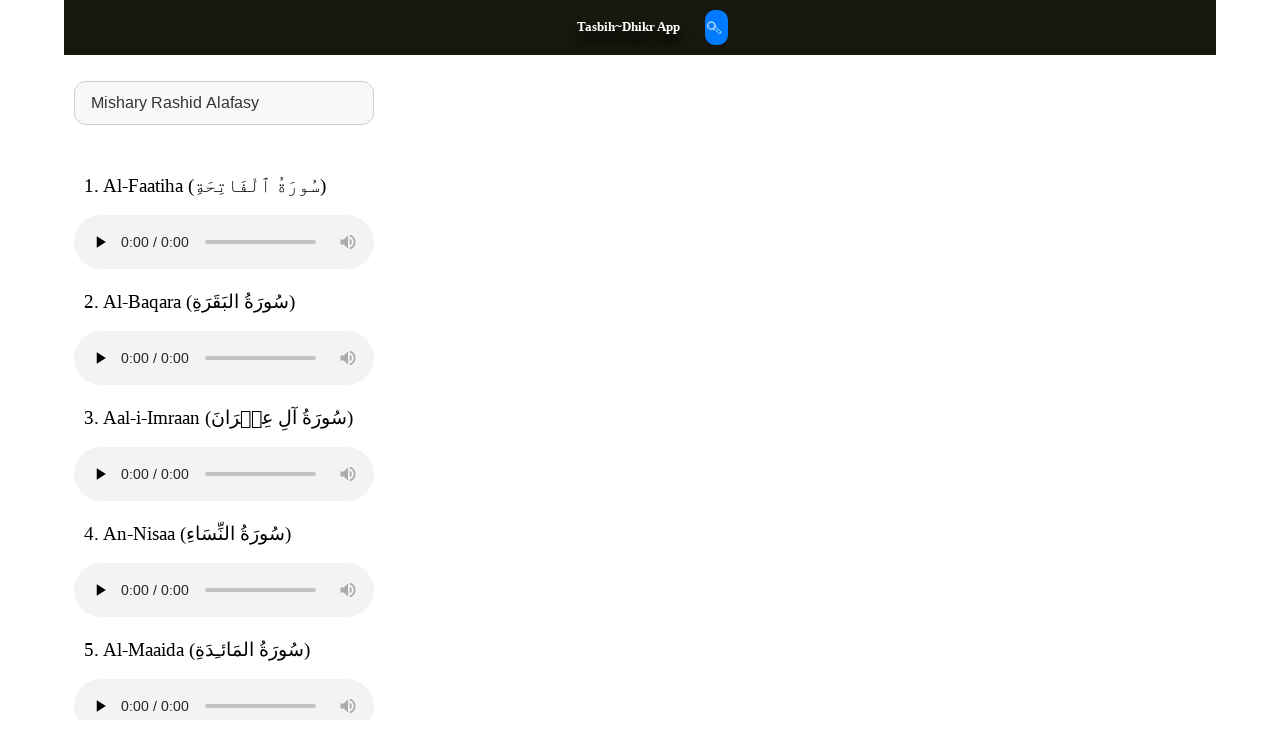

--- FILE ---
content_type: text/html
request_url: https://dedaandsons.com/quran-surah-player-listen-quran-tilawat.htm
body_size: 5048
content:
<!doctype html>
<html lang="en">
<head>
<meta charset="utf-8">
<meta name="viewport" content="width=device-width,minimum-scale=1,initial-scale=1">

<!--
<meta name="viewport" content="width=device-width, initial-scale=1.0">
-->
<meta name="description"  content="سُورَةُ يسٓ (Yaseen) - Surah 36 | Quran Surah | Qur'an Surah | surah kahf
 | سُورَةُ الكَهۡفِ (Al-Kahf) - Surah 18 | surat al mulk">

<link rel="canonical" href="https://dedaandsons.com/quran-surah-player-listen-quran-tilawat.htm">  
<style amp-custom>
* {
	box-sizing: border-box;
	margin: 0;
	padding: 0;
}

header
{
    font-size:0.8rem;
    margin-bottom:0px;
    display: flex;
    justify-content: center;
    align-content: flex-start;
  align-items: left;
  flex-direction: row;
  width: 100%;
  overflow: hidden;
  padding: 10px;
  text-align: center;
}

header a
{
    padding:15px;
    text-decoration: none;
}

header a:link
{
    color:white;
}

header a:visited
{
color:white;
}

#container
{
  display: flex;
	flex-direction: column;
	align-content: space-evenly;
	align-items: center;
	justify-content: space-evenly ;
	flex-wrap: wrap;
width: 100%;
height: auto;
 
overflow:hidden;
 max-width: 90%;
 margin:0 auto;
background-color:#18170e; 
}
 

.article0
{
    height:auto;
    width:100%;
    display:flex;
    flex-direction:column;
     align-content:space-around;
    align-items: center;
    justify-content: space-evenly;
    flex-wrap:wrap;
background: white;
    margin-top:0px;
    } 
    
.article0 p
{
   
  padding:10px;
    width:100%;
    height:auto;
    font-size:1.2rem;
   color:black;
line-height:200%;

    font-family: "Merriweather", serif;
font-family: 'Playfair Display', serif;

}

.article0 a:visited
{
    color:black;
}

.article0 h1, h2
{
    padding:5px;
    text-align:center;
    
font-family: "Crimson Text", serif;
  border-left:3px solid gray;
    font-size:1.5rem;
 margin-top:10px;
  word-spacing: 2px;
 line-height: 1.8em

}

.article0  h2
{
    padding:5px;
    text-align:center;
    
font-family: "Crimson Text", serif;
  border-left:3px dashed gray;
    font-size:1.2rem;
 margin-top:10px;
  word-spacing: 2.1px;
 line-height: 2em

}
/*old content*/

.social
 {
  padding:10px;
  width:auto;
  height:auto;
  text-align: center;
  font-size:0.7rem;
    margin:4px;
}


/* article text done */

.article0 a
{
    padding:15px;
    text-decoration: none;
}

.article0 a:link
{
    color:black;
}

.article0 a:visited
{
color:black;
}


  
.article0 .spul
        {
            
            width:100%;
            height:auto;
        }




 .article0 .text
 {
    font-size: 0.9rem ;
 }


 
@media only screen and (min-width: 720px)
{
header
{
    font-size:0.8rem;
    
}

.article0
{
       flex-direction:column;
    align-content:left;
    align-items: flex-start;
    margin-top:0px;
background: white;

padding:10px;
}


 .article0 ul li
{
margin-top:20px;

margin-left:0px;
padding:10px;
align-content:center;
justify-content:space-evenly;
align-items:flex-start;
border:1px solid gray;
    font-size:1rem;

}
.article0 h1 {
    font-size: 3rem ;
    padding: 20px
 }
 
.article0 h2
 {
    padding:5px;
    text-align:center;
    
font-family: "Crimson Text", serif;
  border-left:3px dashed gray;
    font-size:1.3rem;
 margin-top:10px;
  word-spacing: 2.1px;
 line-height: 2em

 }
 
.article0 p
 {
     
font-family: 'Playfair Display', serif;
    font-size: 1.2rem 
 }
 

   .article0 .spul
        {
            width:100%;
            height:auto;
        }
           
}
 
 

h1, .about
{
    font-size:0.8rem; color:white; text-shadow:0px  10px 10px black;
    border-radius: 10px;
             padding:10px;
             text-align:center;
             
}
.about
{
        font-size:1rem;
   width:80%;
}
.about a:link
{
color:    white;

}
   
   .about a:visited
{
color:    white;

}
.select-wrapper {
  display: inline-block;
  width: 100%;
  max-width: 300px;
  margin: 1rem 0;
}

.select-wrapper select {
  width: 100%;
  padding: 12px 16px;
  border: 1px solid #ccc;
  border-radius: 12px;
  background-color: #f8f8f8;
  color: #333;
  font-size: 1rem;
  appearance: none;
  -webkit-appearance: none;
  -moz-appearance: none;
  transition: border 0.3s ease;
}

.select-wrapper select:focus {
  border-color: #4a90e2;
  outline: none;
  background-color: #fff;
}

.select-wrapper::after {
} 


.load-more-button {
    display: block;
    width: 200px;
    margin: 20px auto;
    padding: 10px 20px;
    font-size: 16px;
    color: #fff;
    background-color: #007bff;
    border: none;
    border-radius: 4px;
    cursor: pointer;
    text-align: center;
}

.load-more-button:hover {
    background-color: #0056b3;
}


#reciter-select, #search-bar {
  padding: 10px;
  font-size: 1rem;
  border: 1px solid #ccc;
  border-radius: 8px;
  margin: 10px 0;
  width: 100%;
  max-width: 400px;
          display: none;

        padding: 6px;
        font-size: 16px;
        margin: 8px 0;
        border: 1px solid #ccc;
        border-radius: 6px;
        max-width: 300px;
        width: 100%;
}


#surah-list {
  margin-top: 1rem;
  display: flex;
  flex-direction: column;
  gap: 12px;
}

.surah-name {
  background-color: #f5f5f5;
  padding: 12px;
  border-radius: 8px;
}
.searchbtn
{
    background-color: #007bff;
 border: none; cursor: pointer;
 border-radius: 10px;
 padding:8px 6px 2px 2px;
}
    </style>

<title>Quran Surah | Quran player | surah rahman</title>

<meta name="theme-color" content="whitesmoke">
<link rel="icon" href="ddhikr-app-logo.png" type="image/gif" media="screen">
<link rel="apple-touch-icon" href="ddhikr-app-logo-192=192.png">
<link rel="icon" type="image/png" sizes="32x32" href="dhikr-app-logo-32x32.png">

    <link rel="manifest" href="durood-sharif-counter.json">

 <script type="application/ld+json">
{
  "@context" : "http://schema.org",
  "@type" : "article",
  "name" : "Quran Surah | Quran player | surah rahman",
  "author" : {
    "@type" : "person",
    "name" : "Junaid khan"
  },
  "datePublished" : "2024-02-23",
      "dateModified": "2025-05-24",
    "headline": "Quran Surah | Quran player | surah rahman",
  "image" : "https://dedaandsons.com/islamic.webp",
  "articleSection" : "سُورَةُ يسٓ (Yaseen) - Surah 36 | Quran Surah | Qur'an Surah | surah kahf | سُورَةُ الكَهۡفِ (Al-Kahf) - Surah 18 | surat al mulk",
  "publisher" : {
    "@type" : "Organization",
    "name" : "Dedaandsons",
        "logo": {
          "@type": "ImageObject",
          "url": "https://dedaandsons.com/dedaandsons512x512.jpg"
        }
  }
}
</script>
 <script src="https://code.jquery.com/jquery-3.7.1.slim.min.js" integrity="sha256-kmHvs0B+OpCW5GVHUNjv9rOmY0IvSIRcf7zGUDTDQM8=" crossorigin="anonymous"></script>

  </head>
  <body>
<div id="container" >
<header class="paragraph">
        <h1 style="" >
<a href="https://zikrapp.dedaandsons.com/">
    
Tasbih~Dhikr App
    </a>    </h1> 
    <div id="toggle-search" class="searchbtn">
 <svg width="15" height="20" viewBox="0 0 108 96" fill="none" xmlns="http://www.w3.org/2000/svg" alt="click" style="">
                    <path d="M43.4913 56.4937L58.4913 59.9937L84.2652 83.7788L92.5 88.5L100 83.7788L101.5 77L95.9713 70.1052L68.4913 48.9937L58.5003 33.5002" stroke="white" stroke-width="5"/>
                    <path d="M59 30.5C59 45.642 46.5102 58 31 58C15.4899 58 3 45.642 3 30.5C3 15.358 15.4899 3 31 3C46.5102 3 59 15.358 59 30.5Z" stroke="white" stroke-width="6"/>
                    <path d="M51.5 30.5C51.5 42.745 42.2302 52.5 31 52.5C19.7698 52.5 10.5 42.745 10.5 30.5C10.5 18.255 19.7698 8.5 31 8.5C42.2302 8.5 51.5 18.255 51.5 30.5Z" stroke="white" stroke-width="3"/>
                </svg>  </div>
</header><!--

-->


<div class="article0" id="top">
    
     <div class="spul">
  <input type="text" id="search-bar" placeholder="Search Surah by name or number" style="padding: 10px 10px 10px 40px; font-size: 1rem; border: 1px solid #ccc; border-radius: 8px; width: 100%; display: none;">
<!--
<div class="search-container">
    <div id="toggle-reciter" class="load-more-button searchbtn">
      Reciters
    </div>
    
<div class="select-wrapper">
 <select id="reciter-select" class="paragraph" style=""></select>
 </div>
    -->
<div class="select-wrapper">

 <select id="reciter" class="paragraph" > 
  <option value="ar.alafasy">Mishary Rashid Alafasy</option>

</select>
 </div>

 <div id="surah-list" class=""></div>

</div>

    <a href="#top"  id="backclick" rel="noopener">     <button id="load-more-button" class="load-more-button">Top 🔝</button></a>

</div>
</div>

<div class='about'>
 <a href="#aboutapp"  id="about"  style="" class="paragraph">

  <button id="load-more-button" class="load-more-button">
       About    
</button></a>
</div>

<article id="article5" class="article0" style="display:none">
<h2 id="aboutapp">
    Tasbih app, for Muslims.
</h2>

   <p  style="color: black;">
           &#8226;    Quran Surah | Quran player | سُورَةُ الرَّحۡمَٰن (Ar-Rahmaan) - Surah 55
| سُورَةُ المُزَّمِّلِ (Al-Muzzammil) - Surah 73

</p>
      <p  style="    color: black;">
           &#8226;
Listen to Quran Surah | سُورَةُ الرَّحۡمَٰن (Ar-Rahmaan) - Surah 55 |
سُورَةُ يسٓ (Yaseen) - Surah 36 | Quran Surah | Qur'an Surah | surah kahf
 | سُورَةُ الكَهۡفِ (Al-Kahf) - Surah 18 | surat al mulk         </p>
      <p  style="    color: black;">
           &#8226;
    Listen, count, read Tasbeeh, Durood sharif, Dhikr, Read Dua.
    </p>
      <p  style="    color: black;">
           &#8226;
This app helps memorizing Durood e ibrahim and various other Durood sharif, as well as other Deeni Dhikr.
</p>
                 <p style="    color: black;">  
                  &#8226;
                 Keep track of Tasbih with easy counter.
        </p>


    <p>
    <a href="https://dedaandsons.com/islamic-world.htm" class="social"  style="color:blue; width:auto; height:40px; padding:10px; border-radius:10px; box-shadow:0px 0px 10px 1px gray; border:1px dashed black" rel="noopener">
   Islamic World 
   </a>
   </p>

 <div class="paragraph1">
 <p>
          Note:
 </p>    <p>
• If you think we made any mistake in the above data for which country follows which Hijri calendar date calculating system, kindly mail us at suggestion@dedaandsons.com or just DM (direct message) us on any social media you use (Facebook, Instagram, X [formerly known as Twitter], etc) at @dedaandsons.
     </p>
    </div>
<footer class="decorp1" style="margin:0 auto;  margin-top:20px"><p>Zikrapp and dedaandsons.com All rights are reserved for 2025-2026.</p>
</footer>
 
 
 
</article>

</div>


  <script>
    const bitrate = 128; // you can use 64, 128, 192, etc.
    let edition = document.getElementById("reciter").value;

    // Fetch all Surahs metadata
    async function fetchSurahs() {
      const response = await fetch("https://api.alquran.cloud/v1/meta");
      const data = await response.json();
      if (data.code === 200) {
        displaySurahs(data.data.surahs.references);
      }
    }

    // Render Surah list
    function displaySurahs(surahs) {
      const container = document.getElementById("surah-list");
      container.innerHTML = "";
      surahs.forEach(surah => {
        const div = document.createElement("div");
        div.className = "surah";

        const name = document.createElement("p");
        name.textContent = `${surah.number}. ${surah.englishName} (${surah.name})`;

        const audio = document.createElement("audio");
        audio.controls = true;
        audio.src = `https://cdn.islamic.network/quran/audio-surah/${bitrate}/${edition}/${surah.number}.mp3`;

        div.appendChild(name);
        div.appendChild(audio);
        container.appendChild(div);
      });
    }

    // Change reciter and reload audios
    document.getElementById("reciter").addEventListener("change", (e) => {
      edition = e.target.value;
      fetchSurahs();
    });

    // Start
    fetchSurahs();
  </script>
<!--

<script>
let recitersList = [];
let selectedReciter = "ar.alafasy"; // Default reciter

// Fetch reciter list from GitHub JSON
function fetchReciters() {
    fetch("https://raw.githubusercontent.com/islamic-network/cdn/master/info/cdn_surah_audio.json")
        .then(response => response.json())
        .then(data => {
            recitersList = data;
            populateReciterDropdown(data);
            fetchSurahs(); // Initial fetch with default reciter
        });
}

function populateReciterDropdown(reciters) {
    const select = document.getElementById("reciter-select");
    reciters.forEach((reciter, index) => {
        const option = document.createElement("option");
        option.value = reciter.identifier;
        option.text = `${reciter.name} (${reciter.identifier})`;
        if (reciter.identifier === selectedReciter) option.selected = true;
        select.appendChild(option);
    });

    // Change reciter and refresh audio when selection changes
    select.addEventListener("change", (e) => {
        selectedReciter = e.target.value;
        fetchSurahs();
    });
}

function fetchSurahs() {
    const xhttp = new XMLHttpRequest();
    xhttp.onload = function () {
        const res = JSON.parse(this.responseText);
        if (res.code === 200) {
            setSurahs(res.data.surahs.references);
        }
    };
    xhttp.open("GET", `https://api.alquran.cloud/v1/meta`);
    xhttp.send();
}

function setSurahs(references) {
    const surahContainer = document.getElementById("surah-list");
    surahContainer.innerHTML = ""; // Clear previous content

    references.forEach((surah) => {
        const pElement = document.createElement("p");
        const audioElement = document.createElement("audio");

        pElement.textContent = `${surah.name} (${surah.englishName}) - Surah ${surah.number}`;
        pElement.classList=`text`;
        audioElement.id = `surah${surah.number}`;
        audioElement.src = `https://cdn.islamic.network/quran/audio-surah/128/${selectedReciter}/${surah.number}.mp3`;
        audioElement.classList.add("audio");
        audioElement.controls = true;
        audioElement.preload = "none";

        surahContainer.appendChild(pElement);
        surahContainer.appendChild(audioElement);
    });
}

// Start it all
fetchReciters();
</script> 

<!--

<script>
let recitersList = [];
let selectedReciter = "ar.alafasy"; // Default reciter
let currentSurahs = []; // Cache of all Surah references

// Fetch reciter list from GitHub JSON
/*
function fetchReciters() {
    fetch("https://raw.githubusercontent.com/islamic-network/cdn/master/info/cdn_surah_audio.json")
        .then(response => response.json())
        .then(data => {
            recitersList = data;
            populateReciterDropdown(data);
            fetchSurahs(); // Initial fetch with default reciter
        });
}
*/

function fetchReciters() {
    fetch("https://1x.ax/quran/json/reciters.json")
//  fetch("https://cdn.islamic.network/quran/json/reciters.json")
    .then(response => {
      if (!response.ok) {
        throw new Error("Failed to fetch reciter data");
      }
      return response.json();
    })
    .then(data => {
      recitersList = data;
      populateReciterDropdown(data);
      fetchSurahs();
    })
    .catch(error => {
      console.error("Error loading reciters:", error);
      alert("Unable to load reciter list. Please try again later.");
    });
}

function populateReciterDropdown(reciters) {
    const select = document.getElementById("reciter-select");
    reciters.forEach((reciter) => {
        const option = document.createElement("option");
        option.value = reciter.identifier;
        option.text = `${reciter.name} (${reciter.identifier})`;
        if (reciter.identifier === selectedReciter) option.selected = true;
        select.appendChild(option);
    });

    select.addEventListener("change", (e) => {
        selectedReciter = e.target.value;
        renderSurahs(currentSurahs); // Re-render with new reciter
    });
}

function fetchSurahs() {
    fetch("https://api.alquran.cloud/v1/meta")
        .then(res => res.json())
        .then(res => {
            if (res.code === 200) {
                currentSurahs = res.data.surahs.references;
                renderSurahs(currentSurahs);
            }
        });
}

function renderSurahs(surahs) {
    const surahContainer = document.getElementById("surah-list");
    surahContainer.innerHTML = ""; // Clear previous

    surahs.forEach((surah) => {
        const wrapper = document.createElement("div");
        wrapper.className = "surah-name";
        wrapper.dataset.search = `${surah.name.toLowerCase()} ${surah.englishName.toLowerCase()} ${surah.number}`;

        const pElement = document.createElement("p");
        pElement.textContent = `${surah.name} (${surah.englishName}) - Surah ${surah.number}`;

        const audioElement = document.createElement("audio");
        audioElement.id = `surah${surah.number}`;
        audioElement.src = `https://cdn.islamic.network/quran/audio-surah/128/${selectedReciter}/${surah.number}.mp3`;
        audioElement.controls = true;
        audioElement.preload = "none";

        wrapper.appendChild(pElement);
        wrapper.appendChild(audioElement);
        surahContainer.appendChild(wrapper);
    });
}

// Surah search functionality
document.getElementById("search-bar").addEventListener("input", function () {
    const keyword = this.value.toLowerCase();
    document.querySelectorAll(".surah-name").forEach(item => {
        item.style.display = item.dataset.search.includes(keyword) ? "block" : "none";
    });
});

fetchReciters();


const searchBar = document.getElementById("search-bar");
const toggleSearch = document.getElementById("toggle-search");

// Toggle search bar visibility on icon click
toggleSearch.addEventListener("click", () => {
    const isVisible = searchBar.style.display === "block";
    searchBar.style.display = isVisible ? "none" : "block";
    if (!isVisible) searchBar.focus();
});

// Auto-hide search bar when it loses focus
searchBar.addEventListener("blur", () => {
    setTimeout(() => {
        searchBar.style.display = "none";
    }, 150); // Delay to allow interaction with search results if needed
});

const reciterSelect = document.getElementById("reciter-select");
const toggleReciter = document.getElementById("toggle-reciter");

// Toggle visibility on click
toggleReciter.addEventListener("click", () => {
    const isVisible = reciterSelect.style.display === "block";
    reciterSelect.style.display = isVisible ? "none" : "block";
    if (!isVisible) reciterSelect.focus();
});

// Auto-close on blur
reciterSelect.addEventListener("blur", () => {
    setTimeout(() => {
        reciterSelect.style.display = "none";
    }, 150);
});
</script>-->

 <script>
    
const aboutToggle = document.getElementById("article5");

const button = document.getElementById("about");
button.addEventListener("click", function() {

  aboutToggle.style.display = aboutToggle.style.display === "none" ? "block" : "none";
});

 </script>
 
<script>
       if('serviceWorker' in navigator)
  {
      window.addEventListener('load', () =>
     {
         navigator.serviceWorker.register('/sw.js');

     })
  }
  
</script>

<script async src="https://www.googletagmanager.com/gtag/js?id=G-EQ0RCF3SBP"></script>
<script>
  window.dataLayer = window.dataLayer || [];
  function gtag(){dataLayer.push(arguments);}
  gtag('js', new Date());

  gtag('config', 'G-EQ0RCF3SBP');
</script>

</body>
</html> 